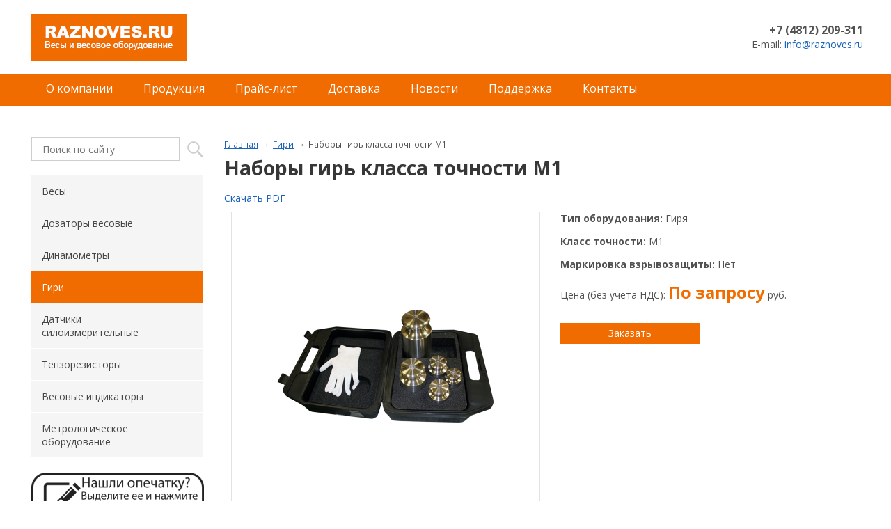

--- FILE ---
content_type: text/html; charset=UTF-8
request_url: https://www.raznoves.ru/giri/nabory-gir-klassa-tochnosti-m1/
body_size: 7051
content:
<!DOCTYPE html>
<html lang="ru" >
<head>
    <meta charset="utf-8"/>
        <title>Наборы гирь класса точности M1. Описание. Цена. Заказ. | RAZNOVES.RU</title>
    <meta name="description" content="Наборы гирь класса точности M1 предназначены для поверки (калибровки) весов и гирь, а также для взвешивания веществ и материалов" />
    <meta name="keywords" content="набор гирь m1, набор гирь купить, набор гирь для весов, набор гирь класса точности m1, гири m1 заказать, гири m1 цена" />
    <meta name="viewport" content="width=980">
    <link rel="shortcut icon" href="/favicon.ico" type="image/x-icon" />
        
            <link rel="canonical" href="http://www.raznoves.ru/giri/nabory-gir-klassa-tochnosti-m1/" />
    
    
    <link href="/assets/e41e22d2/jquery.fancybox.compile.css" rel="stylesheet">
<link href="/assets/6998e3e1/jquery.datepicker.compile.css" rel="stylesheet">
<link href="/assets/65819b6d/css/main.compile.css" rel="stylesheet">
<link href="/assets/cf6bc6dc/css/skin.compile.css" rel="stylesheet">
<link href="/assets/4f6a886f/css/catalog.compile.css" rel="stylesheet">
<link href="/assets/4f6a886f/css/filter.compile.css" rel="stylesheet">
<link href="/assets/4f6a886f/css/tab.compile.css" rel="stylesheet">
<link href="/assets/ba0140ce/css/categ_list.compile.css" rel="stylesheet">
<link href="/assets/7bb9f08/css/param.compile.css" rel="stylesheet">
<link href="/assets/7bb9f08/css/main.compile.css" rel="stylesheet">
<link href="/assets/7bb9f08/css/typo.compile.css" rel="stylesheet">
<link href="/assets/12e63473/css/custom.compile.css" rel="stylesheet">
<link href="/assets/ddadf3b7/css/custom.compile.css" rel="stylesheet">
<link href="/assets/54b8d3ac/css/language.compile.css" rel="stylesheet">
<link href="/assets/1778017e/css/jquery.bxslider.compile.css" rel="stylesheet">
<link href="/assets/1778017e/css/bxslider.settings.compile.css" rel="stylesheet">
<link href="/assets/e7a592df/css/menu.compile.css" rel="stylesheet">
<link href="/assets/c4be3dc7/css/main.compile.css" rel="stylesheet">
<script src="/assets/2c0d5044/jquery.js"></script>
<script src="/assets/2c0d5044/jquery-ui.min.js"></script>
<script src="/assets/2c0d5044/jquery-ui-tabs.js"></script>
<script src="/assets/e41e22d2/jquery.fancybox.pack.js"></script>
<script src="/assets/e41e22d2/jquery.mousewheel-3.0.6.pack.js"></script>
<script src="/assets/e41e22d2/fancybox-ru.js"></script>
<script src="/assets/6998e3e1/jquery.datepicker.js"></script>
<script src="/assets/6998e3e1/jquery.datepicker-ru.js"></script>
<script src="/assets/c9ef1025/js/filter.js"></script>
<script src="/assets/cf6bc6dc/js/jquery.carouFredSel-6.2.1-packed.js"></script>
<script src="/assets/cf6bc6dc/js/init.js"></script>
<script src="/assets/4f6a886f/js/catalog.js"></script>
<script src="/assets/7bb9f08/js/accordion.js"></script>
<script src="/assets/7bb9f08/js/pageInit.js"></script>
<script src="/assets/12e63473/js/jquery.inputmask.min.js"></script>
<script src="/assets/12e63473/js/formValidator.js"></script>
<script src="/assets/12e63473/js/jquery.validate.min.js"></script>
<script src="/assets/12e63473/js/message_ru.js"></script>
<script src="/assets/ddadf3b7/js/jquery.rating.js"></script>
<script src="/assets/1778017e/js/jquery.easing.js"></script>
<script src="/assets/1778017e/js/jquery.bxslider.min.js"></script>
<script src="/assets/1778017e/js/initBanner.js"></script>
<script src="/assets/b77797b8/js/Poll.js"></script>
<script src="/assets/937558d2/js/search.js"></script>
<script src="/assets/b6cb63eb/js/Subscribe.js"></script>
                <link rel="stylesheet" href="/files/css/add_default.css?v=1450963969" type="text/css" />
            
                <script type="text/javascript" src="/assets/4f6a886f/js/detail.js" charset="utf-8"></script>    

        
</head>

    <body class="" sktag="page"  >
        <input type="hidden" id="current_language" value="ru">
        <div class="l-container">
            <div class="container__page">
                <div class="container__content">
                    <div class="b-pilot" sktag="page.head" sklayout="head">
                        <div class="b-logo " sktag="page.head.logo"><a href="/"><img alt="raznoves.ru" src="/files/design/logo0.jpg"></a>
                                                </div>
                        <div class="pilot__1 "><!--== MyChat Web Support ==--><script type="text/javascript">
    window.__setMyChatOption = function (opt) {
        try {
            window.mc_uho_opt = Object.prototype.toString.call( opt ) === '[object Object]' ? opt : JSON.parse(opt);
            var run   = document.createElement("script");
            run.type  = "text/javascript";
            run.async = true;
            run.src   = "https://tdautomatika.ru/chat/uho/supportUho.js";
            var s     = document.getElementsByTagName("script")[0];
            s.parentNode.insertBefore(run, s);
        } catch (e) {
            console.warn(e.message);
        }
    }
</script><script src="https://tdautomatika.ru/getSupportOptions.js" async type="text/javascript"></script>                                                    </div>
                        <div class="pilot__2 ">                                                    </div>
                        <div class="pilot__3 "><p style="text-align: right;"><a href="tel:84812209311"><span style="color:#525252; font-size:16px;"><strong>+7 (4812) 209-311</strong></span></a><br />
<span style="color:#525252; font-size: 14px;">E-mail: </span><a href="mailto:info@raznoves.ru" style="font-size: 14px;">info@raznoves.ru</a></p>
                                                    </div>
                        <div class="pilot__4 ">                                                    </div>
                        <div class="pilot__5 ">                                                    </div>
                    </div>
                    
                    <div class="b-picture2" sklayout="head" sktag="page.head"></div>
<div class="b-header" sklayout="head">
    <div class="b-sevice" sktag="menu.top">
    <ul class="level-1" sktag="menu.top.level1">
                        <li class="item-1"><span><a href="/about/">
                                        О компании</a></span>
                </li>
                    <li class="item-1"><span><a href="/catalog/">
                                        Продукция</a></span>
                </li>
                    <li class="item-1"><span><a href="/prajs-list/">
                                        Прайс-лист</a></span>
                </li>
                    <li class="item-1"><span><a href="/dostavka/">
                                        Доставка</a></span>
                </li>
                    <li class="item-1"><span><a href="/novosti/">
                                        Новости</a></span>
                </li>
                    <li class="item-1"><span><a href="/podderzhka/">
                                        Поддержка</a></span>
                    <ul class="level-2" sktag="menu.top.level2">
                                                    <li class="item-2"><a href="/podderzhka/normativnye-dokumenty/">Нормативные документы</a>
                                            </li>
                                                                    <li class="item-2"><a href="/podderzhka/tehnicheskaya-dokumentaciya/">Техническая документация</a>
                                            </li>
                                                                    <li class="item-2"><a href="/podderzhka/oprosnye-listy/">Опросные листы</a>
                                            </li>
                                                                    <li class="item-2 last2"><a href="/podderzhka/stati/">Статьи</a>
                                            </li>
                                            </ul>
                    </li>
                            <li class="item-1 last"><span><a href="/contacts/">
                                        Контакты</a></span>
                </li>
            </ul>
</div>

</div>


                    <div class="column column_lc ">
                        <div class="column__center">
                            <div class="column__center-indent" sklayout="content">
                                <div class="b-path" sktag="menu.path">
    <ul>
            <li sktag="menu.path.a"><a href="/">Главная</a></li>
                            <li sktag="menu.path.a"><a href="/giri/">Гири</a></li>
                                <li sktag="menu.path.item"><span>Наборы гирь класса точности M1</span></li>
                </ul>
</div>
<h1 sktag="editor.h1">Наборы гирь класса точности M1</h1><div class="b-catalogbox b-catalogbox-detal">
                            <a href="http://www.raznoves.ru/files/pdf/object1513.pdf" rel="external" target="_blank">Скачать PDF</a>
        
        <div class="catalogbox__item">
            <div class="catalogbox__leftcol">
                <div class="catalogbox__imgbox">
                    <div class="catalogbox__img">
                                                    <a rel="group" class="gallery_resize" href="/files/catalog/1576/gallery/big/m1-nabor-gir-1-kg-10-kg-s_1560150450.png" title="М1 набор гирь (1 кг - 10 кг) с поверкой">
                                <img alt="М1 набор гирь (1 кг - 10 кг) с поверкой" src="/files/catalog/1576/gallery/medium/m1-nabor-gir-1-kg-10-kg-s_1560150450.png">
                            </a>
                                            </div>
                    <div class="catalogbox__helper"></div>
                    <div class="catalogbox__salebox">
                                                                                            </div>
                </div>
                                <div class="catalogbox__galbox">
                    <ul id="catalogbox__gal">
                                                                                    <li><a rel="group" class="gallery_resize" href="/files/catalog/1576/gallery/big/m1-nabor-gir-1-kg-100_1560150450.png"
                                       title="М1 набор гирь (1 кг - 10 кг) с поверкой"><img
                                                src="/files/catalog/1576/gallery/mini/m1-nabor-gir-1-kg-100_1560150450.png" alt="М1 набор гирь (1 кг - 10 кг) с поверкой"/></a>
                                </li>
                                                            <li><a rel="group" class="gallery_resize" href="/files/catalog/1576/gallery/big/m1-nabor-gir-1-mg-500_1560150476.png"
                                       title="М1 набор гирь (1 мг - 500 г) с поверкой"><img
                                                src="/files/catalog/1576/gallery/mini/m1-nabor-gir-1-mg-500_1560150476.png" alt="М1 набор гирь (1 мг - 500 г) с поверкой"/></a>
                                </li>
                                                            <li><a rel="group" class="gallery_resize" href="/files/catalog/1576/gallery/big/m1-nabor-gir-1-mg-500-g-s_1560150475.png"
                                       title="М1 набор гирь (1 мг - 500 г) с поверкой"><img
                                                src="/files/catalog/1576/gallery/mini/m1-nabor-gir-1-mg-500-g-s_1560150475.png" alt="М1 набор гирь (1 мг - 500 г) с поверкой"/></a>
                                </li>
                                                            <li><a rel="group" class="gallery_resize" href="/files/catalog/1576/gallery/big/m1-nabor-gir_1488788620.png"
                                       title="Наборы гирь класса точности M1"><img
                                                src="/files/catalog/1576/gallery/mini/m1-nabor-gir_1488788620.png" alt="Наборы гирь M1"/></a>
                                </li>
                                                                        </ul>
                    <div class="g-clear"></div>
                    <div class="catalogbox__back"></div>
                    <div class="catalogbox__next"></div>
                </div>
                            </div>
            <div class="catalogbox__content">
                                                                                                                                                                                                        <p class="catalogbox__param"><span>Тип оборудования:</span> Гиря</p>
                                                                                                                                                        <p class="catalogbox__param"><span>Класс точности:</span>     M1</p>
                                                                                <p class="catalogbox__param"><span>Маркировка взрывозащиты:</span> Нет</p>
                                                                                                                                                                                                                                                                                                                                                                                                                                                                                                                                                                                                                                                                                                                                                                                                                                                                                                                                                                                                                                                                                                                                                                                                                                                                                                                                                                                                                                                                                                                                                                                                                                                                                                                                                                                                                                                                                                                                                                                                                                        <p class="catalogbox__price">Цена (без учета НДС):
                        <span> По запросу</span>
                        руб.                    </p>
                                                <div class="catalogbox__shcar">
                    <div class="catalogbox__btnbox">
                                                                    </div>
                                                                                    <div class="catalogbox__btn"><a  data-id="1513" class="btnBuy"
                                                           href="/zayavka-na-tovar/?objectId=1513">Заказать</a>
                        </div>
                                                        </div>
                            </div>
        </div>
<div class="g-clear"></div>

                    <h2>Описание</h2>
                    <div class="catalogbox__announce"><p style="text-align: justify;"><strong>Наборы гирь класса точности&nbsp;М1&nbsp;</strong>предназначены для поверки (калибровки) весов среднего класса точности по ГОСТ 24104-2001, среднего и обычного классов точности по ГОСТ 29329-92 и гирь класса точности М2 и М3 по ГОСТ OIML R 111-1-2009 в соответствии с нормативными документами по поверке, для калибровки (юстировки) электронных весов, а также для взвешивания веществ и материалов.</p>

<h2 style="text-align: justify;"><strong>Области применения наборов гирь М1:</strong></h2>

<ul>
	<li style="text-align: justify;">В аналитических, исследовательских и производственных лабораториях.</li>
	<li style="text-align: justify;">В лабораториях государственных метрологических служб.</li>
	<li style="text-align: justify;">В лабораториях и метрологических службах юридических лиц.</li>
	<li style="text-align: justify;">В организациях по ремонту средств измерения массы.</li>
</ul>

<h2 style="text-align: justify;"><strong>Особенности наборов гирь М1:</strong></h2>

<ul>
	<li style="text-align: justify;"><a href="/giri/">Калибровочные гири</a><strong>&nbsp;М1</strong> выпускаются номинальной массой от 1 мг до 10 кг, цилиндрической формы с головкой.</li>
	<li style="text-align: justify;">Наборы гирь поставляются в футлярах, вместе с необходимыми принадлежностями (х/б перчатки, пинцет, кисточка и т.д.).</li>
	<li style="text-align: justify;">Поверхность гирь отполирована.</li>
</ul>
</div>
                                    <h2>Технические характеристики</h2>
            <table class="b-catalog_table">
                                                    <tr>
                        <td>Материалы изготовления</td>
                        <td class="catalog_table__cell_r js-technical2">Немагнитная нержавеющая сталь аустенитного класса (плотность - 7,95 г/см<sup>3</sup>)</td>
                    </tr>
                                    <tr>
                        <td>Вес</td>
                        <td class="catalog_table__cell_r js-technical2">1 мг - 500 мг; 1 мг - 5 г; 1 мг - 100 г; 1 мг - 500 г; 1 мг - 1 кг; 1 г - 100 г; 1 г - 500 г; 1 г - 1 кг; 1 кг - 5 кг; 1 кг - 10 кг</td>
                    </tr>
                            </table>
                            <h2>Структура обозначения, пример заказа</h2>
        <div class="b-step">
            <div class="step__item">
                <div class="step__inner">
                    <div class="step__title">M1</div>
                </div>
                            <div class="step__item">
                    <div class="step__inner">
                        <div class="step__title">10 мг - 1 кг</div>
                    </div>
                                        <div class="step__item">
                        <div class="step__inner">
                            <div class="step__title">1</div>
                        </div>
                                                <div class="step__item">
                            <div class="step__inner">
                                <div class="step__title">0</div>
                            </div>
                                                        <div class="step__content">
                                <p>Вариант упаковки гири: 0 - футляр; 1 - буковый футляр</p>
                            </div>
                        </div>
                                                <div class="step__content">
                            <p>Оформление результатов поверки (калибровки) гири: 1 - свидетельство о поверке; 2 - документ о поверке; 3 - документ о калибровке</p>
                        </div>
                    </div>
                                        <div class="step__content">
                        <p>Масса и размерность массы наименьшей и наибольшей гири в наборе (мг, г, кг) (см. Варианты исполнений)</p>
                    </div>
                </div>
                            <div class="step__content">
                    <p>Класс точности</p>
                </div>
            </div>
        </div>
        

        
                            <div class="tab-varianty_ispolneniya">
                    <h2>Варианты исполнений</h2>
                    <div><table border="1" cellpadding="5" cellspacing="0" style="width:100%;">
	<tbody>
		<tr>
			<td rowspan="2" style="width:181px;">
			<p align="center"><b>Номинальное значение массы гири</b></p>
			</td>
			<td rowspan="2" style="width:178px;">
			<p align="center"><b>Номер заказа</b></p>
			</td>
			<td colspan="2">
			<p align="center"><b>Гири</b></p>
			</td>
		</tr>
		<tr>
			<td>
			<p align="center"><b>со свидетельством о поверке</b></p>
			</td>
			<td>
			<p align="center"><b>с документом о поверке</b></p>
			</td>
		</tr>
		<tr>
			<td style="width:181px;">
			<p>1 мг-500 мг</p>
			</td>
			<td style="width:178px;">
			<p>M1-1 мг-500 мг</p>
			</td>
			<td>
			<p align="center">&bull;</p>
			</td>
			<td>
			<p align="center">&bull;</p>
			</td>
		</tr>
		<tr>
			<td style="width:181px;">
			<p>10 мг - 500 г</p>
			</td>
			<td style="width:178px;">
			<p>M1-10 мг-500 г</p>
			</td>
			<td>
			<p align="center">&bull;</p>
			</td>
			<td>
			<p align="center">&bull;</p>
			</td>
		</tr>
		<tr>
			<td style="width:181px;">
			<p>10 мг-1 кг</p>
			</td>
			<td style="width:178px;">
			<p>M1-10 мг-1 кг</p>
			</td>
			<td>
			<p align="center">&bull;</p>
			</td>
			<td>
			<p align="center">&bull;</p>
			</td>
		</tr>
		<tr>
			<td style="width:181px;">
			<p>10 мг-5 кг</p>
			</td>
			<td style="width:178px;">
			<p>M1-10 мг-5 кг</p>
			</td>
			<td>
			<p align="center">&bull;</p>
			</td>
			<td>
			<p align="center">&bull;</p>
			</td>
		</tr>
		<tr>
			<td style="width:181px;">
			<p>1 г-5 кг</p>
			</td>
			<td style="width:178px;">
			<p>M1-1 г-5 кг</p>
			</td>
			<td>
			<p align="center">&bull;</p>
			</td>
			<td>
			<p align="center">&bull;</p>
			</td>
		</tr>
		<tr>
			<td style="width:181px;">
			<p>1 г-500 г</p>
			</td>
			<td style="width:178px;">
			<p>M1-1 г-500 г</p>
			</td>
			<td>
			<p align="center">&bull;</p>
			</td>
			<td>
			<p align="center">&bull;</p>
			</td>
		</tr>
		<tr>
			<td style="width:181px;">1 г-1 кг</td>
			<td style="width:178px;">M1-1 г-1 кг</td>
			<td style="text-align: center;"><span style="text-align: -webkit-center;">&bull;</span></td>
			<td style="text-align: center;"><span style="text-align: -webkit-center;">&bull;</span></td>
		</tr>
		<tr>
			<td style="width:181px;">1 кг-10 кг</td>
			<td style="width:178px;">M1-1 кг-10 кг</td>
			<td style="text-align: center;"><span style="text-align: -webkit-center;">&bull;</span></td>
			<td style="text-align: center;"><span style="text-align: -webkit-center;">&bull;</span></td>
		</tr>
	</tbody>
</table>
</div>
                </div>
                            <div class="tab-skachat_dokumentaciyu">
                    <h2>Скачать документацию</h2>
                    <div><p class="t-icons-pdf"><a href="/files/395/komplektnaborgir1.pdf" target="_blank">Комплектация наборов гирь</a></p>
</div>
                </div>
            
        
        
    </div>

        <div class="b-catslider">
        <a class="catslider__back"
           href="/giri/giri-klassa-tochnosti-m1/">Предыдущая<ins></ins></a>
        <a class="catslider__mid" href="/giri/">Вернуться к списку</a>
        <a class="catslider__next"
           href="/giri/ws60f-1-ws60f-2-mery-massy-60-kg-specialnye/">Следующая<ins></ins></a>
    </div>
    
<script type="text/javascript" src="//yandex.st/share/share.js" charset="utf-8"></script>
<div class="yashare-auto-init" data-yashareL10n="ru" data-yashareType="none" data-yashareQuickServices="yaru,vkontakte,facebook,twitter,odnoklassniki,moimir,lj"></div>
                            </div>
                        </div>
                                                <div class="column__left" sklayout="left">
                            <div class="column__left-indent">
                                <div class="b-search" sktag="modules.search">
    <form method="GET" class="js-search" action="/search/">
        <button type="submit"></button>
        <div class="search_inputbox"><div><input placeholder="Поиск по сайту" value="" name="search_text" id="search_text" /></div></div>
    </form>
</div>
<div class="b-menu context" sktag="menu.left">
    <ul class="level-1" sktag="menu.left.level1">
                        <li class="item-1"><a href="/vesy/">
                                Весы</a>
                </li>
                    <li class="item-1"><a href="/dozatory-vesovye/">
                                Дозаторы весовые</a>
                </li>
                    <li class="item-1"><a href="/dinamometry/">
                                Динамометры</a>
                </li>
                    <li class="item-1 on-1"><a href="/giri/">
                                Гири</a>
                </li>
                    <li class="item-1"><a href="/datchiki-siloizmeritelnye/">
                                Датчики силоизмерительные</a>
                </li>
                    <li class="item-1"><a href="/tenzorezistory/">
                                Тензорезисторы</a>
                </li>
                    <li class="item-1"><a href="/vesovye-indikatory/">
                                Весовые индикаторы</a>
                </li>
                    <li class="item-1"><a href="/metrologicheskoe-oborudovanie/">
                                Метрологическое оборудование</a>
                </li>
            </ul>
</div>
            <div class="b-bannerleft" sklabel="bannerLeft">
            <p><img height="70px" src="/oshibka.png" /></p>
        </div>
                                </div>
                        </div>
                                                                        <div class="column__center-bg">
                            <div class="column__center-inside"></div>
                        </div>
                                                <div class="column__left-bg">
                            <div class="column__left-inside"></div>
                        </div>
                                                                        <div class="column__right-bg">
                            <div class="column__right-inside"></div>
                        </div>
                                            </div>
                    <div class="l-footerbox-stop"></div>
                </div>
            </div>
            <div class="container__opera">
                <div class="container__field">
                    <div class="container__wrapper">
                        <div class="container__left"></div>
                        <div class="container__right"></div>
                    </div>
                </div>
            </div>
                        <div class="l-footerbox" sktag="page.footer">
                <div class="footerbox__wrapper">

                    <div class="l-grid">
                        <div class="grid__item1">
                                                        <p>&copy; РАЗНОВЕС.РУ - весы и весовое оборудование,&nbsp;2026</p>
                            <p>WebCanape - быстрое создание сайтов и продвижение</p>                        </div>
                        <div class="grid__item2">
                                                        <div class="b-counter">
                                <!--noindex--><!-- Yandex.Metrika informer -->
<a href="https://metrika.yandex.ru/stat/?id=22462942&amp;from=informer"
target="_blank" rel="nofollow"><img src="https://informer.yandex.ru/informer/22462942/3_1_FFFFFFFF_EFEFEFFF_0_pageviews"
style="width:88px; height:31px; border:0;" alt="Яндекс.Метрика" title="Яндекс.Метрика: данные за сегодня (просмотры, визиты и уникальные посетители)" class="ym-advanced-informer" data-cid="22462942" data-lang="ru" /></a>
<!-- /Yandex.Metrika informer -->

<!-- Yandex.Metrika counter -->
<script type="text/javascript" >
   (function(m,e,t,r,i,k,a){m[i]=m[i]||function(){(m[i].a=m[i].a||[]).push(arguments)};
   m[i].l=1*new Date();k=e.createElement(t),a=e.getElementsByTagName(t)[0],k.async=1,k.src=r,a.parentNode.insertBefore(k,a)})
   (window, document, "script", "https://mc.yandex.ru/metrika/tag.js", "ym");

   ym(22462942, "init", {
        clickmap:true,
        trackLinks:true,
        accurateTrackBounce:true,
        webvisor:true
   });
</script>
<noscript><div><img src="https://mc.yandex.ru/watch/22462942" style="position:absolute; left:-9999px;" alt="" /></div></noscript>
<!-- /Yandex.Metrika counter --><!--/noindex-->
                            </div>
                        </div>
                        <div class="grid__item3">
                                                        <p class="b-menufoot">
            <a href="/" class="">Главная</a> |            <a href="/sitemap/" class="">Карта сайта</a> |            <a href="/contacts/" class="">Обратная связь</a> |            <a href="/privacy_policy/" class="">Политика конфиденциальности</a>    </p>
                            <p style="text-align: right;"><span style="text-align: right;">Тел/факс: <a href="tel:84812313506">+7 (4812) 313-506</a></span><br style="text-align: right;" />
<span style="text-align: right;">e-mail: <a href="mailto:info@raznoves.ru">info@raznoves.ru</a></span></p>
                        </div>
                        <div class="grid__item4"><style type="text/css">#okno{
position:fixed;
display:none;
left: 50%;
margin-left: -150px;
top: 50%;
margin-top: -115px;
background: white;
text-align: center;
padding: 10px;
}
</style>
<div id="okno">
<form action="/send.php" method="post">Вы выделили текст на сайте gasdetecto.ru<br />
<textarea cols="40" id="tx1" name="tx1" rows="6"></textarea><br />
<textarea cols="40" id="tx2" name="tx2" placeholder="Комментарий" rows="6"></textarea><br />
<input onclick="closeW();" type="button" value="Отмена" /> <input onclick="sendW();" type="button" value="Отправить" />&nbsp;</form>
</div>
<script language="javascript" type="text/javascript">
document.onkeydown = function checkKeycode(event)
{
var keycode;
if(!event) var event = window.event;
if (event.keyCode) keycode = event.keyCode; // IE
else if(event.which) keycode = event.which; // все браузеры
if((event.ctrlKey) && ((event.keyCode == 0xA)||(event.keyCode == 0xD))) {

var sel = window.getSelection();
var txt = sel +"";

if (txt!=""){
jQuery("#okno").css('display','block');
document.getElementById('tx1').value = txt;
}
}
}

function closeW() {
jQuery("#okno").css('display','none');
}

function sendW() {
var name = document.getElementById('tx1').value;
var fname = document.getElementById('tx2').value;
var loc = window.location+"";
$.post('/send.php',{name:name,fname:fname,loc:loc},function(data){},'json');
closeW();
}
</script>                                                    </div>
                    </div>
                    <div class="footerbox__left"></div>
                    <div class="footerbox__right"></div>

                </div>

            </div>
                    </div>
        
		        <div id="callbackForm" style="display: none;"></div>
            </body>
</html>


--- FILE ---
content_type: text/css
request_url: https://www.raznoves.ru/assets/65819b6d/css/main.compile.css
body_size: 581
content:
/*------------------------*/.b-news {margin-bottom: 2em;padding: 0;position: relative;}.b-news:after {content: "";display: block;clear: both;font-size: 0;}.b-news .news__item {margin: 0 0 2em 0;padding: 0 0 0.2em;position: relative;background: transparent url("/files/design/news-bg.png") repeat-x scroll left bottom;}.b-news .news__date {font-family: 'Open Sans', sans-serif;;font-size: 12px;font-weight: normal;font-style: normal;text-decoration: none;text-transform: inherit;color: #939393;}.b-news .news__title a:link,.b-news .news__title a:visited {font-family: 'Open Sans', sans-serif;;font-size: 16px;font-weight: bold;font-style: normal;text-decoration: none;text-transform: inherit;color: #6998cf;}.b-news .news__title a:hover,.b-news .news__title a:active {font-family: 'Open Sans', sans-serif;;font-size: 16px;font-weight: bold;font-style: normal;text-decoration: underline;text-transform: inherit;color: #6998cf;}.b-news .news_detail_back {margin: 1.5em 0;}.b-news .news__avtor {color: #666666;font-family: Segoe UI;font-size: 12px;font-style: normal;font-weight: normal;text-decoration: none;}.b-news .news__title {margin: 0 0 0.5em 0;padding-left: 0;background: transparent url("") 0 5px no-repeat;font-family: 'Open Sans', sans-serif;;font-size: 2em;font-weight: normal;font-style: normal;text-decoration: none;text-transform: inherit;color: #373737;}.b-news .b-editor {margin-bottom: 0;}.b-news .news__linkback {font-size: 12px;}.b-news .news__imgbox {margin-bottom: 1em;}/*------------------------*/.b-news_list {margin-bottom: 0;padding: 0;}.b-news_list .news__title {font-family: 'Open Sans', sans-serif;;font-size: 16px;font-weight: bold;font-style: normal;text-decoration: none;text-transform: inherit;color: #6998cf;}/*------------------------*/.b-news_page {margin-bottom: 1em;padding: 0;}.b-news_page p {font-size: 1em;font-weight: bold;margin: 0;}.b-news_page .news__date {color: #666666;font-family: Segoe UI;font-size: 12px;font-style: normal;font-weight: normal;text-decoration: none;}/*------------------------*/.b-news-main {margin-right: -5%;}.b-news-main .news__item {margin-right: 5%;width: 28%;float: left;}

--- FILE ---
content_type: text/css
request_url: https://www.raznoves.ru/assets/4f6a886f/css/catalog.compile.css
body_size: 2838
content:
/*------------------------*/.b-catalogbox {margin-bottom: 20px;}.b-catalogbox p {margin: 0;padding: 0 0 6px;}.b-catalogbox .catalogbox__item {position: relative;}.b-catalogbox .catalogbox__imgbox {margin: 10px auto 20px auto;width: 163px;height: 163px;position: relative;border: 1px solid #e2e2e2;text-align: center;background-color: #ffffff;font-size: 0;}.b-catalogbox a.catalogbox__imglink:link,.b-catalogbox a.catalogbox__imglink:active,.b-catalogbox a.catalogbox__imglink:visited,.b-catalogbox a.catalogbox__imglink:hover {position: absolute;top: 0;bottom: 0;left: 0;right: 0;z-index: 10;text-decoration: none;background: #ffaf6d url(../images/cat.search.png) 50% 50% no-repeat;opacity: 0.7;display: none;}.b-catalogbox .catalogbox__imgbox:hover a.catalogbox__imglink:link,.b-catalogbox .catalogbox__imgbox:hover a.catalogbox__imglink:active,.b-catalogbox .catalogbox__imgbox:hover a.catalogbox__imglink:visited,.b-catalogbox .catalogbox__imgbox:hover a.catalogbox__imglink:hover {display: block;}.b-catalogbox .catalogbox__img {display: -moz-inline-box;display: inline-block;vertical-align: middle;}.b-catalogbox .catalogbox__img a {display: block;position: relative;}.b-catalogbox .catalogbox__helper {display: -moz-inline-box;display: inline-block;vertical-align: middle;height: 100%;}.b-catalogbox .catalogbox__title {}.b-catalogbox .catalogbox__title a:link,.b-catalogbox .catalogbox__title a:active,.b-catalogbox .catalogbox__title a:visited {font-family: 'Open Sans', sans-serif;font-size: 16px;font-weight: bold;font-style: normal;text-decoration: none;text-transform:  inherit;color: #333;}.b-catalogbox .catalogbox__title a:hover {text-decoration: none;color: #f06c00;}.b-catalogbox .catalogbox__btnbox {padding-bottom: 1em;}.b-catalogbox .catalogbox__btnbox:after {content: "";display: block;clear: both;font-size: 0;}.b-catalogbox .catalogbox__btn button,.b-catalogbox .catalogbox__btn a:link,.b-catalogbox .catalogbox__btn a:active,.b-catalogbox .catalogbox__btn a:visited,.b-catalogbox .catalogbox__btn a:hover {padding: 5px 0 6px 0;float: left;width: 200px;height: auto;background: #f06c00 url() 0 0 no-repeat;color: #ffffff;border: 0;overflow: hidden;cursor: pointer;display: block;text-decoration: none;text-align: center;-webkit-border-radius: 0;-moz-border-radius: 0;border-radius: 0;}.b-catalogbox .catalogbox__btn button:hover,.b-catalogbox .catalogbox__btn a:hover {background-position: 0 100%;background-color: #ff7d12;color: #fff;}.b-catalogbox .catalogbox__btn button.catalogbox__btn2 {float: right;background: #1071ae;-webkit-border-radius: 3px;-moz-border-radius: 3px;border-radius: 3px;font-size: 14px;font-family: Segoe UI, sans-serif;color: #fff;text-indent: 0;}.b-catalogbox .catalogbox__btn button.catalogbox__btn2:hover {background: #3c3c3c;}.b-catalogbox .catalogbox__inputbox {margin-right: 10px;float: left;min-width: 87px ;text-align: right;}.b-catalogbox .catalogbox__inputbox input {margin: 0;width: 32px;height: 26px;border: 1px solid #c2c2c2;display: inline-block;vertical-align: top;text-align: center;}.b-catalogbox .catalogbox__plus {width: 20px;height: 30px;display: inline-block;vertical-align: top;background: url(../images/cat.plus.png) 0 0 no-repeat;cursor: pointer;overflow: hidden;text-indent: -9999px;text-align: left;}.b-catalogbox .catalogbox__plus:hover {background-position: 0 100%;}.b-catalogbox .catalogbox__minus {width: 20px;height: 30px;display: inline-block;vertical-align: top;background: url(../images/cat.minus.png) 0 0 no-repeat;cursor: pointer;overflow: hidden;text-indent: -9999px;text-align: left;}.b-catalogbox .catalogbox__minus:hover {background-position: 0 100%;}.b-catalogbox .catalogbox__minus,.b-catalogbox .catalogbox__plus,.b-catalogbox .catalogbox__inputbox input {display: block;float: left;}.b-catalogbox .catalogbox__artical {font-family: inherit;font-size: 12px;font-weight: normal;font-style: normal;text-decoration: none;text-transform: inherit;color: #858585;}.b-catalogbox .catalogbox__param {font-family: 'Open Sans', sans-serif;;font-size: 14px;font-weight: normal;font-style: normal;text-decoration: none;text-transform: inherit;color: #515151;}.b-catalogbox .catalogbox__param span {font-weight: bold;}.b-catalogbox .catalogbox__price span {font-family: 'Open Sans', sans-serif;;font-size: 24px;font-weight: bold;font-style: normal;text-decoration: none;text-transform: inherit;color: #f06c00;}.b-catalogbox .catalogbox__oldprice span {margin-right: 15px;font-family: 'Open Sans', sans-serif;;font-size: 14px;font-weight: normal;font-style: normal;text-decoration: line-through;text-transform: inherit;color: #373737;}.b-catalogbox .catalogbox__buynow:before {content: '';display: block;font-size: 0;clear: both;}.b-catalogbox .catalogbox__buynow {padding-bottom: 20px;}.b-catalogbox .catalogbox__buynow a:link,.b-catalogbox .catalogbox__buynow a:active,.b-catalogbox .catalogbox__buynow a:visited,.b-catalogbox .catalogbox__buynow a:hover {border-bottom: 1px dashed #1a63ba;width: auto;text-decoration: none;}.b-catalogbox .catalogbox__buynow a:hover {border: 0;}.b-catalogbox .catalogbox__salebox {position: absolute;top: 40px;left: 0;}.b-catalogbox .catalogbox__saleitem {margin-top: -30px;}/*-------------------------------*/.b-catalogbox-gal {margin-right: -13px;margin-left: -0;vertical-align: top;text-align: left;}.b-catalogbox-gal .catalogbox__item {margin: 0 10px 20px 0;width: 220px;height: 420px;background: #fff;display: inline-block;vertical-align: top;text-align: left;overflow: hidden;}.b-catalogbox-gal .catalogbox__item:hover {background: #f7f7f7;}.b-catalogbox-gal .catalogbox__content,.b-catalogbox-gal .catalogbox__shcar {padding: 0 10px;}.b-catalogbox-gal .catalogbox__shcar {padding-bottom: 10px;position: absolute;bottom: 0;left: 0;right: 0;background: #fff;}.b-catalogbox-gal .catalogbox__item:hover .catalogbox__shcar {background: #f7f7f7;}.b-catalogbox-gal .catalogbox__pricebox {float: left;}.b-catalogbox-gal .catalogbox__inputbox {float: right;}.b-catalogbox-gal .catalogbox__inputbox {margin-right: 0;}/*-------------------------------*/.b-catalogbox-gal2 .catalogbox__item {height: 300px;}.b-catalogbox-gal2 .catalogbox__item:hover .catalogbox__wrap {position: absolute;top: 0;bottom: -125px;left: 0;right: 0;background: #dfebf1;z-index: 5;}.b-catalogbox-gal2 .catalogbox__galhide {display: none;}.b-catalogbox-gal2 .catalogbox__item:hover .catalogbox__galhide {display: block;}.b-catalogbox-gal2 .catalogbox__btnbox button {float: left;}/*-------------------------------*/.b-catalogbox-detal {}.b-catalogbox-detal p {padding-bottom: 1em;}.b-catalogbox-detal ul {list-style: none;padding: 0 0 1em 0;margin: 0;}.b-catalogbox-detal ul li {padding-left: 10px;background: url(/files/110/catalog-li.png) 2px 9px no-repeat;}.b-catalogbox-detal .catalogbox__item {margin-bottom: 35px;padding: 10px;background: #fff;}.b-catalogbox-detal .catalogbox__item:after {content: "";display: block;clear: both;font-size: 0;}.b-catalogbox-detal .catalogbox__leftcol {width: 473px;float: left;}.b-catalogbox-detal .catalogbox__imgbox {margin: 0 20px 20px 0;width: 442px;height: 442px;}.b-catalogbox-detal .catalogbox__content {overflow: hidden;}.b-catalogbox-detal .catalogbox__btnbox button,.b-catalogbox-detal .catalogbox__btnbox a {margin-left: 0;margin-bottom: 15px;float: left;}.b-catalogbox-detal .catalogbox__inputbox {margin-right: 15px;padding-bottom: 1em;overflow: auto;float: left;text-align: left;}.b-catalogbox-detal .catalogbox__buynow {clear: left;}/* Адаптивный блок для переноса контента на детальной@media only screen and (max-width: 1100px) {.b-catalogbox-detal .catalogbox__leftcol {width: auto;float: none;}}*/.b-catalogbox-detal .catalogbox__galbox {margin-left: 35px;margin-right: 35px;width: 374px ;position: relative;}.b-catalogbox-detal .catalogbox__galbox ul {margin: 0;padding: 0;list-style: none;display: block;}.b-catalogbox-detal .catalogbox__galbox li {margin: 0 7px;padding: 0;width: 103px;display: block;float: left;font-size: 0;color: #999;border: 1px solid #e2e2e2;text-align: center;}.b-catalogbox-detal .catalogbox__back {width: 35px;height: 105px;position: absolute;top: 0;left: -35px;background: url(/files/design/back0.png) 0 0 no-repeat;cursor: pointer;}.b-catalogbox-detal .catalogbox__back:hover {background-position: 0 100%;}.b-catalogbox-detal .catalogbox__next {width: 35px;height: 105px;position: absolute;top: 0;right: -35px;background: url(/files/design/strelkislajder.png) 0 0 no-repeat;cursor: pointer;}.b-catalogbox-detal .catalogbox__next:hover {background-position: 0 100%;}.b-catalogbox-detal a.catalogbox__buynow:link,.b-catalogbox-detal a.catalogbox__buynow:active,.b-catalogbox-detal a.catalogbox__buynow:visited,.b-catalogbox-detal a.catalogbox__buynow:hover {width: 200px;}.b-catalogbox-detal .catalogbox__desc:after {content: '';display: block;clear: both;font-size: 0;}/*-------------------------------*/.b-catalogbox-list {}.b-catalogbox-list .catalogbox__item {margin-bottom: 10px;padding: 7px;border: 1px solid #e2e2e2;background: #fff;}.b-catalogbox-list .catalogbox__item:hover {background: #f7f7f7;}.b-catalogbox-list .catalogbox__item:after {content: "";display: block;clear: both;font-size: 0;}.b-catalogbox-list .catalogbox__imgbox {margin: 0 20px 0 0;width: 163px;height: 163px;float: left;}.b-catalogbox-list .catalogbox__content {overflow: hidden;}.b-catalogbox-list .catalogbox__title {padding-bottom: 20px;}.b-catalogbox-list .catalogbox__btnbox {padding-bottom: 0;}.b-catalogbox-list .catalogbox__btnbox:after {display: none;}.b-catalogbox-list .catalogbox__btnbox button,.b-catalogbox-list .catalogbox__btnbox a {margin-left: 0;float: left;width: 200px;}.b-catalogbox-list .catalogbox__inputbox {margin-right: 15px;padding-bottom: 1em;overflow: auto;float: left;text-align: left;}.b-catalogbox-list a.catalogbox__buynow:link,.b-catalogbox-list a.catalogbox__buynow:active,.b-catalogbox-list a.catalogbox__buynow:visited,.b-catalogbox-list a.catalogbox__buynow:hover {padding: 2px 10px 3px 10px;width: 200px;}.b-catalogbox-list .catalogbox__param {padding: 0;line-height: 1.2;}/*-------------------------------*/.b-catalogbox-table {font-size: 12px;}.b-catalogbox-table table {width: 100%;border-collapse: collapse;}.b-catalogbox-table th {padding: 9px 15px 10px 15px;background-color: #45494a;font-family: 'Open Sans', sans-serif;;font-size: 12px;font-weight: normal;font-style: normal;text-decoration: none;text-transform: inherit;text-align: left;color: #ececec;}.b-catalogbox-table td {padding: 9px 15px 5px 15px;background-color: inherit;border-top: 1px solid #fff;border-bottom: 1px solid #fff;}.b-catalogbox-table .catalogbox-table__center {text-align: center;}.b-catalogbox-table tr:nth-child(2n) td {background: #f1f1f1;}.b-catalogbox-table tr:nth-child(2n+1) td {background: #ececec;}.b-catalogbox-table .catalogbox__imgbox {margin: 0;width: 16px;height: 15px;border: 0;position: relative;background: url(../images/cat.photo.png) 0 0 no-repeat;cursor: pointer;}.b-catalogbox-table .catalogbox__img {position: absolute;bottom: 0;left: 10px;z-index: 10;display: none;}.b-catalogbox-table .catalogbox__imgbox:hover .catalogbox__img {display: block;}.b-catalogbox-table .catalogbox__btnbox button {float: none;}.b-catalogbox-table .catalogbox__btnbox {padding: 0;}.b-catalogbox-table .catalogbox__inputbox {margin-right: 0;text-align: left;}.b-catalogbox-table .catalogbox__btnbox button,.b-catalogbox-table .catalogbox__btnbox a:link,.b-catalogbox-table .catalogbox__btnbox a:active,.b-catalogbox-table .catalogbox__btnbox a:visited,.b-catalogbox-table .catalogbox__btnbox a:hover {padding: 5px 0 6px 0;float: left;min-width: 70px;background: #f06c00 url() 0 0 no-repeat;color: #ffffff;border: 0;overflow: hidden;cursor: pointer;display: block;text-decoration: none;text-align: center;-webkit-border-radius: 0;-moz-border-radius: 0;border-radius: 0;}.b-catalogbox-table .catalogbox__btnbox a:hover {background-position: 0 100%;background-color: #ff7d12;color: #fff;}.b-catalogbox-table .catalogbox__star {position: relative;cursor: pointer;border-bottom: 1px dashed #fff;}.b-catalogbox-table .catalogbox__star:hover {border-bottom: 0;}.b-catalogbox-table .catalogbox__stardown {width: 9px;height: 5px;background: url(../images/cat.arrdown.gif) 0 0 no-repeat;position: absolute;top: 8px;right: -14px;}.b-catalogbox-table .catalogbox__stardownon,.b-catalogbox-table .catalogbox__stardown:hover {background-position: 0 100%;}.b-catalogbox-table .catalogbox__starup {width: 9px;height: 5px;background: url(../images/cat.arrup.gif) 0 0 no-repeat;position: absolute;top: 8px;right: -23px;}.b-catalogbox-table .catalogbox__starupon,.b-catalogbox-table .catalogbox__starup:hover {background-position: 0 100%;}/*-------------------------------*/.b-catalogbox-cart {margin: 0;}.b-catalogbox-cart .catalogbox__inputbox {margin: 0;float: none;display: inline-block;text-align: center;}/*-------------------------------*/.b-catfilter {margin-bottom: 20px;padding: 10px 20px;background: #fff;color: #606060;}.b-catfilter:after {content: "";display: block;clear: both;font-size: 0;}.b-catfilter .catfilter__item {display: inline-block;}.b-catfilter .catfilter__leftside {width: 60%;float: left;}.b-catfilter .catfilter__rightside {width: 40%;text-align: right;float: right;}.b-catfilter .catfilter__galpic {margin-left: 20px;padding-left: 29px;position: relative;display: inline-block;}.b-catfilter .catfilter__galpic ins {width: 13px;height: 13px;background: url(../images/fliter.gal.gif) 0 100% no-repeat;position: absolute;top: 3px;left: 0;}.b-catfilter .catfilter__galpic__on,.b-catfilter .catfilter__galpic:hover {text-decoration: none;color: #3c3c3c;}.b-catfilter .catfilter__galpic__on ins,.b-catfilter .catfilter__galpic:hover ins {background: url(../images/fliter.gal.gif) 0 0 no-repeat;}.b-catfilter .catfilter__listpic {margin-left: 20px;padding-left: 29px;position: relative;display: inline-block;}.b-catfilter .catfilter__listpic ins {width: 13px;height: 14px;background: url(../images/fliter.list.gif) 0 100% no-repeat;position: absolute;top: 3px;left: 0;}.b-catfilter .catfilter__listpic__on,.b-catfilter .catfilter__listpic:hover {text-decoration: none;color: #3c3c3c;}.b-catfilter .catfilter__listpic__on ins,.b-catfilter .catfilter__listpic:hover ins {background: url(../images/fliter.list.gif) 0 0 no-repeat;}.b-catfilter .catfilter__select {width: 180px;}.b-catfilter .catfilter__title {padding-right: 15px;}.b-catfilter a.catfilter__titleup:link,.b-catfilter a.catfilter__titleup:active,.b-catfilter a.catfilter__titleup:visited,.b-catfilter a.catfilter__titledown:link,.b-catfilter a.catfilter__titledown:active,.b-catfilter a.catfilter__titledown:visited {padding-right: 15px;color: #3c3c3c;text-decoration: none;}.b-catfilter .catfilter__titleup:hover {background: url(../images/catfilter.up.gif) 100% 50% no-repeat;text-decoration: none;}.b-catfilter .catfilter__titledown:hover {background: url(../images/catfilter.down.gif) 100% 50% no-repeat;text-decoration: none;}/*-------------------------------*/.b-catslider {margin-bottom: 50px;font-size: 12px;text-transform: uppercase;display: table;}.b-catslider:after {content: "";display: block;clear: both;font-size: 0;}.b-catslider a.catslider__back:link,.b-catslider a.catslider__back:active,.b-catslider a.catslider__back:visited,.b-catslider a.catslider__back:hover {padding: 0 45px;height: 35px;display: table-cell;vertical-align: middle;text-decoration: none;background: #f6f6f6 url(/files/design/10.jpg) 0 0 no-repeat;}.b-catslider a.catslider__next:link,.b-catslider a.catslider__next:active,.b-catslider a.catslider__next:visited,.b-catslider a.catslider__next:hover {padding: 0 45px;height: 35px;display: table-cell;vertical-align: middle;text-align: right;text-decoration: none;background: #f6f6f6 url(/files/design/12.jpg) 100% 0 no-repeat;}.b-catslider a.catslider__mid:link,.b-catslider a.catslider__mid:active,.b-catslider a.catslider__mid:visited,.b-catslider a.catslider__mid:hover {overflow: hidden;display: table-cell;width: 100%;height: 35px;vertical-align: middle;text-align: center;text-decoration: none;background: #f6f6f6;}.b-catslider a.catslider__mid:hover {background-color: #f06c00;color: #fff;}.b-catslider a.catslider__back:hover {background: #f06c00 url(/files/design/10.jpg) 0 100% no-repeat;color: #fff;}.b-catslider a.catslider__next:hover {background: #f06c00 url(/files/design/12.jpg) 100% 100% no-repeat;color: #fff;}/*-------------------------------*//*------------------------*//*------------------------*/.b-catalog_table td {padding-left: 10px;padding-right: 15px;}.b-catalog_table td.catalog_table__cell_r {vertical-align: top;padding: 10px 0 10px 0px;text-indent: 0;}

--- FILE ---
content_type: text/css
request_url: https://www.raznoves.ru/assets/4f6a886f/css/tab.compile.css
body_size: 1687
content:
.b-catalogbox .ui-state-default {float: left;}.b-catalogbox .ui-helper-hidden {display: none;}.b-catalogbox .ui-tabs-panel {padding: 20px;background: #fff;}.b-catalogbox .ui-helper-hidden-accessible {clip: rect(1px, 1px, 1px, 1px);position: absolute !important;}.b-catalogbox .ui-helper-reset {border: 0 none;font-size: 100%;line-height: 1.3;list-style: none outside none;margin: 0;outline: 0 none;padding: 0;text-decoration: none;}.b-catalogbox .ui-helper-clearfix:after {clear: both;content: ".";display: block;height: 0;visibility: hidden;}.b-catalogbox .ui-helper-clearfix {display: inline-block;}* html .b-catalogbox .ui-helper-clearfix {height: 1%;}.b-catalogbox .ui-helper-clearfix {display: block;}.b-catalogbox .ui-helper-zfix {height: 100%;left: 0;opacity: 0;position: absolute;top: 0;width: 100%;}.b-catalogbox .ui-state-disabled {cursor: default !important;}.b-catalogbox .ui-icon {background-repeat: no-repeat;display: block;overflow: hidden;text-indent: -99999px;}.b-catalogbox .ui-widget-overlay {height: 100%;left: 0;position: absolute;top: 0;width: 100%;}.b-catalogbox .ui-widget {font-family: inherit;font-size: 1em;}.b-catalogbox .ui-widget .ui-widget {font-size: 1em;}.b-catalogbox .ui-widget input,.b-catalogbox .ui-widget select,.b-catalogbox .ui-widget textarea,.b-catalogbox .ui-widget button {font-family: inherit;font-size: 1em;}.b-catalogbox .ui-widget-content {border: 0;}.b-catalogbox .ui-widget-header {margin-bottom: 20px;background: none;border-bottom: 1px solid #3dade1;font-weight: bold;}.b-catalogbox .ui-state-default,.b-catalogbox .ui-widget-content .ui-state-default,.b-catalogbox .ui-widget-header .ui-state-default {padding: 9px 22px;background: #f6f6f6;border: 1px solid #f6f6f6;color: #525252;font-weight: normal;}.b-catalogbox .ui-state-default a,.b-catalogbox .ui-state-default a:link,.b-catalogbox .ui-state-default a:visited {color: #525252;text-decoration: none;}.b-catalogbox .ui-state-hover,.b-catalogbox .ui-widget-content .ui-state-hover,.b-catalogbox .ui-widget-header .ui-state-hover,.b-catalogbox .ui-state-focus,.b-catalogbox .ui-widget-content .ui-state-focus,.b-catalogbox .ui-widget-header .ui-state-focus {padding: 9px 22px;background: #f06c00;border: 1px solid #f06c00;color: #fff;font-weight: normal;}.b-catalogbox .ui-state-hover a,.b-catalogbox .ui-state-hover a:hover {color: #fff;text-decoration: none;}.b-catalogbox .ui-state-active,.b-catalogbox .ui-widget-content .ui-state-active,.b-catalogbox .ui-widget-header .ui-state-active {padding: 9px 22px;background: #f06c00;border: 1px solid #f06c00;color: #000;font-weight: normal;}.b-catalogbox .ui-state-active a,.b-catalogbox .ui-state-active a:link,.b-catalogbox .ui-state-active a:visited {color: #fff;text-decoration: none;}.b-catalogbox .ui-widget *:active {outline: medium none;}.b-catalogbox .ui-state-highlight,.b-catalogbox .ui-widget-content .ui-state-highlight,.b-catalogbox .ui-widget-header .ui-state-highlight {background: #3dade1;border: 1px solid #3dade1;color: #fff;}.b-catalogbox .ui-state-highlight a,.b-catalogbox .ui-widget-content .ui-state-highlight a,.b-catalogbox .ui-widget-header .ui-state-highlight a {color: #fff;}.b-catalogbox .ui-state-error,.b-catalogbox .ui-widget-content .ui-state-error,.b-catalogbox .ui-widget-header .ui-state-error {background: url("../images/ui-bg_glass_95_fef1ec_1x400.png") repeat-x scroll 50% 50% #FEF1EC;border: 1px solid #CD0A0A;color: #CD0A0A;}.b-catalogbox .ui-state-error a,.b-catalogbox .ui-widget-content .ui-state-error a,.b-catalogbox .ui-widget-header .ui-state-error a {color: #CD0A0A;}.b-catalogbox .ui-state-error-text,.b-catalogbox .ui-widget-content .ui-state-error-text,.b-catalogbox .ui-widget-header .ui-state-error-text {color: #CD0A0A;}.b-catalogbox .ui-priority-primary,.b-catalogbox .ui-widget-content .ui-priority-primary,.b-catalogbox .ui-widget-header .ui-priority-primary {font-weight: bold;}.b-catalogbox .ui-priority-secondary,.b-catalogbox .ui-widget-content .ui-priority-secondary,.b-catalogbox .ui-widget-header .ui-priority-secondary {font-weight: normal;opacity: 0.7;}.b-catalogbox .ui-state-disabled,.b-catalogbox .ui-widget-content .ui-state-disabled,.b-catalogbox .ui-widget-header .ui-state-disabled {background-image: none;opacity: 0.35;}.b-catalogbox .ui-widget-overlay {background: #AAAAAA;opacity: 0.3;}.b-catalogbox .ui-widget-shadow {background: #AAAAAA;border-radius: 8px;margin: -8px 0 0 -8px;opacity: 0.3;padding: 8px;}/**********************************//* Layout helpers----------------------------------*/.b-catalogbox .ui-helper-hidden {display: none;}.b-catalogbox .ui-helper-hidden-accessible {border: 0;clip: rect(0 0 0 0);height: 1px;margin: -1px;overflow: hidden;padding: 0;position: absolute;width: 1px;}.b-catalogbox .ui-helper-reset {margin: 0;padding: 0;border: 0;outline: 0;line-height: 1.3;text-decoration: none;font-size: 100%;list-style: none;}.b-catalogbox .ui-helper-clearfix:before,.b-catalogbox .ui-helper-clearfix:after {content: "";display: table;border-collapse: collapse;}.b-catalogbox .ui-helper-clearfix:after {clear: both;}.b-catalogbox .ui-helper-clearfix {min-height: 0; /* support: IE7 */}.b-catalogbox .ui-helper-zfix {width: 100%;height: 100%;top: 0;left: 0;position: absolute;opacity: 0;filter:Alpha(Opacity=0);}.b-catalogbox .ui-front {z-index: 100;}/* Interaction Cues----------------------------------*/.b-catalogbox .ui-state-disabled {cursor: default !important;}/* Icons----------------------------------*//* states and images */.b-catalogbox .ui-icon {display: block;text-indent: -99999px;overflow: hidden;background-repeat: no-repeat;}/* Misc visuals----------------------------------*//* Overlays */.b-catalogbox .ui-widget-overlay {position: fixed;top: 0;left: 0;width: 100%;height: 100%;}.b-catalogbox .ui-slider {position: relative;text-align: left;margin: 15px 15px 0 0;}.b-catalogbox .ui-slider .ui-slider-handle {position: absolute;z-index: 2;width: 12px;height: 12px;cursor: default;padding: 0;background: url(../images/filter.hand.png) 0 0 no-repeat;border: 0;cursor: pointer;}.b-catalogbox .ui-slider .ui-slider-range {position: absolute;z-index: 1;font-size: .7em;display: block;border: 0;background: #3dade1;/*background-position: 0 0;*/}/* For IE8 - See #6727 */.b-catalogbox .ui-slider.ui-state-disabled .ui-slider-handle,.b-catalogbox .ui-slider.ui-state-disabled .ui-slider-range {filter: inherit;}.b-catalogbox .ui-slider-horizontal {height: 5px;}.b-catalogbox .ui-slider-horizontal .ui-slider-handle {top: -4px;margin-left: -1px;}.b-catalogbox .ui-slider-horizontal .ui-slider-range {top: 0;height: 100%;}.b-catalogbox .ui-slider-horizontal .ui-slider-range-min {left: 0;}.b-catalogbox .ui-slider-horizontal .ui-slider-range-max {right: 0;}.b-catalogbox .ui-slider-vertical {width: .8em;height: 100px;}.b-catalogbox .ui-slider-vertical .ui-slider-handle {left: -.3em;margin-left: 0;margin-bottom: -.6em;}.b-catalogbox .ui-slider-vertical .ui-slider-range {left: 0;width: 100%;}.b-catalogbox .ui-slider-vertical .ui-slider-range-min {bottom: 0;}.b-catalogbox .ui-slider-vertical .ui-slider-range-max {top: 0;}.b-catalogbox .ui-corner-all,.b-catalogbox .ui-corner-top,.b-catalogbox .ui-corner-left,.b-catalogbox .ui-corner-tl {-moz-border-radius-topleft: 0;-webkit-border-top-left-radius: 0;-khtml-border-top-left-radius: 0;border-top-left-radius: 0;}.b-catalogbox .ui-corner-all,.b-catalogbox .ui-corner-top,.b-catalogbox .ui-corner-right,.b-catalogbox .ui-corner-tr {-moz-border-radius-topright: 0;-webkit-border-top-right-radius: 0;-khtml-border-top-right-radius: 0;border-top-right-radius: 0;}.b-catalogbox .ui-corner-all,.b-catalogbox .ui-corner-bottom,.b-catalogbox .ui-corner-left,.b-catalogbox .ui-corner-bl {-moz-border-radius-bottomleft: 0;-webkit-border-bottom-left-radius: 0;-khtml-border-bottom-left-radius: 0;border-bottom-left-radius: 0;}.b-catalogbox .ui-corner-all,.b-catalogbox .ui-corner-bottom,.b-catalogbox .ui-corner-right,.b-catalogbox .ui-corner-br {-moz-border-radius-bottomright: 0;-webkit-border-bottom-right-radius: 0;-khtml-border-bottom-right-radius: 0;border-bottom-right-radius: 0;}

--- FILE ---
content_type: text/css
request_url: https://www.raznoves.ru/assets/ba0140ce/css/categ_list.compile.css
body_size: 418
content:
/*-------------------------------*/.b-category {margin-right: -24px ;}.b-category:after {content: "";display: block;clear: both;font-size: 0;}.b-category .category__item {margin: 0 14px 20px 0;width: 220px;height: 260px;float: left;background: #f2f2f2 url("") left top  no-repeat;overflow: hidden;}.b-category .category__imgbox {font-size: 0;}.b-category .category__title {padding: 10px 20px 10px 20px;}.b-category .category__title a:link,.b-category .category__title a:active,.b-category .category__title a:visited {font-family: 'Open Sans', sans-serif;;font-size: 1em;font-weight: normal;font-style: normal;text-decoration: none;text-transform: inherit;color: #358db6;}.b-category .category__title a:hover {font-family: 'Open Sans', sans-serif;;font-size: 1em;font-weight: normal;font-style: normal;text-decoration: underline;text-transform: inherit;color: #6998cf;}.b-category .category__title a {position: relative;display: block;}.b-category .category__title a:after {content: "▶";position: absolute;top: 0;right: 0;width: 15px;height: 15px;}

--- FILE ---
content_type: text/css
request_url: https://www.raznoves.ru/assets/7bb9f08/css/param.compile.css
body_size: 64
content:
/*------------------------*//*---------------2-ый уровень--------------------*//*---------------3-ый уровень--------------------*//*------------------------*//*---------------2-ый уровень--------------------*//*---------------3-ый уровень--------------------*//*------------------------*//*-------------------------------*//*-------------------------------*//*-------------------------------*//*-------------------------------*/

--- FILE ---
content_type: text/css
request_url: https://www.raznoves.ru/assets/7bb9f08/css/main.compile.css
body_size: 6024
content:
@import url(https://fonts.googleapis.com/css?family=Open+Sans:400,700&subset=latin,cyrillic);html, body{height:100%;}body{color:#525252;font-family:'Open Sans', sans-serif;;font-size:14px;background-color:#fff;line-height:1.4;margin:0;position:relative;z-index:0;}h1{margin:0 0 0.5em 0;font-family:'Open Sans', sans-serif;font-size:28px;font-style:normal;font-weight:bold;text-decoration:none;color:#373737;}h2,h2 a:link,h2 a:active,h2 a:visited,h2 a:hover,a:link h2,a:active h2,a:visited h2,a:hover h2{color:#373737;font-family:'Open Sans', sans-serif;font-size:24px;font-style:normal;font-weight:bold;margin:0 0 0.5em;text-decoration:none;}h3{color:#373737;font-family:'Open Sans', sans-serif;font-size:20px;font-style:normal;font-weight:bold;margin:0 0 0.5em;text-decoration:none;}a:link,a:visited{color:#1a63ba;text-decoration:underline;}a:hover, a:active{color:#1a63ba;text-decoration:none;}img{border:0 none;}.g-clear{clear:both;font-size:0;}.g-body_print{background:#fff;}.g-ramaborder:hover{margin:-1px;border:1px red dashed;}input:focus{outline:none;}.container__field, .container__page, .l-container{min-width:1240px;width:100%;}.l-container{overflow:hidden;position:absolute;background:url("") no-repeat scroll 50% 0 #fff;min-height:100%;}.container__field, .container__page{left:50%;max-width:1240px;position:relative;top:0;}.container__page{z-index:1;}.container__wrapper, .container__content{left:-50%;position:relative;width:100%;}.container__content{padding-top:0;}.container__opera{left:0;overflow:hidden;top:0;width:100%;}.container__right, .container__left, .container__wrapper, .container__field, .container__opera{height:100%;position:absolute;}.container__right, .container__left{width:1000px;}.container__left{top:0;bottom:0;background:url("/images/empty.gif") repeat-y scroll 100% 0 transparent;left:-1000px;height:auto;}.container__right{top:0;bottom:0;background:url("/images/empty.gif") repeat-y scroll 0 0 transparent;margin-left:100%;height:auto;}.l-container_footer{margin-top:-80px;min-height:0;z-index:10;}.l-container_footer .container__page{padding-bottom:0;}.l-container_footer .container__content{background:none repeat scroll 0 0 #A1A1A1;color:#D5D2CA;height:80px;}.l-footerbox{position:absolute;bottom:0;left:0;right:0;z-index:40;}.l-footerbox-stop{height:150px;}.l-footerbox .footerbox__wrapper{margin:0 auto;background:#f06c00 url("") left top scroll repeat-x;max-width:1240px;min-width:1240px;width:100%;z-index:10;position:relative;}.l-footerbox .footerbox__left{background:#f06c00 url("/images/empty.gif") right top repeat-x;width:100%;position:absolute;top:0;bottom:0;left:-100%;z-index:10;}.l-footerbox .footerbox__right{background:#f06c00 url("/images/empty.gif") left top repeat-x;width:100%;position:absolute;top:0;bottom:0;right:-100%;z-index:10;}.l-footerbox__print .footerbox__wrapper{background:none;}.l-grid{width:100%;height:150px;position:relative;color:#ffffff;font-size:14px;}.l-grid a:link,.l-grid a:active,.l-grid a:visited,.l-grid a:hover{color:#fff;}.l-grid .grid__item1{position:absolute;left:20px;top:12px;width:390px;height:64px;}.l-grid .grid__item2{position:absolute;left:581px;top:32px;width:320px;height:45px;}.l-grid .grid__item3{position:absolute;right:20px;top:12px;width:280px;height:64px;}.l-grid .grid__item4{position:absolute;left:534px;top:89px;width:220px;height:64px;}body.l-grid{color:#ffffff;background-color:#f06c00;font-size:14px;}body.l-grid a{color:#fff;}.b-counter{position:relative;width:100%;min-height:10px;}.b-counter:after{content:"";clear:both;display:block;font-size:0;}.b-counter .counter__item{margin-right:5px;margin-bottom:10px;float:left;display:block;}.b-counter .counter__item *{margin:0;padding:0;}.b-input{padding:0 6px 0 0;}.b-input input{font-family:Segoe UI;left:6px;margin-left:-6px;position:relative;width:100%;}.b-search{padding-bottom:1.5em;line-height:1.1;}.b-search input{padding:0;vertical-align:middle;border:1px solid #cecece;color:#515151;width:100%;height:32px;font-family:'Open Sans', sans-serif;font-size:14px;text-indent:15px;}.b-search button{margin:0;margin-left:10px;padding:0;border:0;float:right;background:url(/files/design/search-btn.png) 0 0 no-repeat;width:24px;height:34px;cursor:pointer;}.b-search button:hover{background-position:0 100%;}.b-search .search_inputbox{overflow:hidden;}.b-search .search_inputbox div{margin-right:2px;}.b-search_page{padding:0;}.b-search_page input{font-size:1.21em;}.b-search_big input{width:250px;}.b-search_big button{float:left;}.b-search_head{position:absolute;top:0;right:0;width:70px;overflow:hidden;padding:0;z-index:50;}.b-search_head:hover{-webkit-transition:all 1s ease-out 0s;-moz-transition:all 1s ease-out 0s;-o-transition:all 1s ease-out 0s;transition:all 1s ease-out 0s;}.b-search_head form{height:100%;}.b-search_head .search__open{float:left;width:70px;height:100%;margin:0;padding:0;border:none;cursor:pointer;background:#6998cf url(/images/search-btn-bg.png) 50% 50% no-repeat;outline:none;text-align:center;}.b-search_head .search__btn{display:none;float:left;width:70px;height:100%;margin:0;padding:0;border:none;cursor:pointer;background:#6998cf url(/images/search-btn-bg.png) 50% 50% no-repeat;outline:none;text-align:center;}.b-search_head .search__btn:hover{background-position:50% 50%;}.b-search_head .search__close{position:absolute;top:0;bottom:0;right:-70px;width:70px;background:#6998cf url(/images/search-close.png) 50% 50% no-repeat;cursor:pointer;-webkit-transition:right 0.5s ease 0s;-moz-transition:right 0.5s ease 0s;-o-transition:right 0.5s ease 0s;transition:right 0.5s ease 0s;}.b-search_head_full .search__close{right:0;}.b-search_head_full{width:100%;}.b-search_head .search_inputbox{height:100%;}.b-search_head input{height:100%;-webkit-box-sizing:border-box;-moz-box-sizing:border-box;box-sizing:border-box;padding:0 10px;border:none;background:#45494a;color:#fff;font-size:26px;}.b-tape{position:relative;width:100%;}.b-tape p, .b-tape h3{font-weight:normal;margin:0;}.b-tape h3{font-size:0.86em;font-weight:bold;margin-bottom:0.6em;}.b-tape p{font-size:0.79em;}.b-picture{margin:0 -340px;width:1920px;overflow:hidden;position:relative;text-align:center;}.b-picture .picture__wrapper{margin-left:-640px;width:1280px;position:absolute;top:0;left:50%;}.b-picture img{border:0 none;vertical-align:top;}.b-picture .picture__item{position:absolute;top:0;left:0;right:0;text-align:left;}.b-picture .bx-wrapper .bx-pager{width:1240px;right:auto;left:49.2%;margin-left:-620px;}.b-picture .bx-wrapper .bx-default-pager a{margin:0!important;}.b-picture2 .picture__text1{width:200px;height:100px;position:absolute;top:20px;left:30px;z-index:10;}.b-picture2 .picture__text2{width:200px;height:100px;position:absolute;top:140px;left:30px;z-index:10;}.b-picture2 .picture__text3{width:200px;height:100px;position:absolute;top:20px;right:30px;z-index:10;}.b-picture2 .picture__text4{width:200px;height:100px;position:absolute;top:140px;right:30px;z-index:10;}.b-header{position:relative;}.b-header p{margin:0;}.b-header .level-1{padding-left:24px;}.b-upper-logo{position:absolute;top:10px;left:30px;z-index:5;}.b-picture2{position:relative;text-align:center;overflow:hidden;background:#fff url("") no-repeat scroll left bottom;height:106px;}body.b-picture{position:relative;text-align:left;overflow:hidden;background:#fff;height:inherit;}.b-logo{left:25px;top:20px;position:absolute;z-index:9;}.b-logoprint a:link,.b-logoprint a:active,.b-logoprint a:visited,.b-logoprint a:hover{text-decoration:none;}.b-special{position:relative;}.b-special p{margin:0;padding:0 0 1em 0;}.b-special ul{list-style:none outside none;margin:0;padding:0;}.b-special li{margin:0 0 2em;}.b-special div{position:relative;}.b-special img{border:0 none;vertical-align:top;}.b-special a, .b-special a:visited{}.b-special a:hover, .b-special a:active{}.b-path{margin:0;padding:0 0 0.4em;position:relative;}.b-path li, .b-path ul{display:inline-block;margin:0;padding:0;}.b-path li{color:#525252;font-size:0.85em;}.b-path li:before{margin:-2px 5px 0 0;content:" → ";display:inline-block;}.b-path li:first-child:before{content:"";display:none;}.b-path a{color:#1a63ba;}.b-basket{margin:0.6em 0 1em;min-height:60px;padding:0 0 0 80px;position:relative;}.b-basket ins{background:url("../images/basket2.gif") no-repeat scroll center center #FFFDFC;height:50px;left:0;overflow:hidden;position:absolute;top:0;width:80px;}.b-basket dt{line-height:1.7;margin:0;font-weight:bold;}.b-basket dd{color:#666666;font-style:italic;line-height:1.3;margin:0;}.b-order{}.b-order:after{content:'';display:table;width:100%;clear:both;font-size:0;}.b-order table{width:100%;border-collapse:collapse;margin-bottom:20px;}.b-order td,.b-order th{padding:5px 10px;vertical-align:top;}.b-order .order__user tr td:first-child{font-weight:bold;width:120px;}.b-order .order__goods th,.b-order .order__goods td{text-align:left;}.b-order .order__goods td,.b-order .order__goods th{border:1px solid #ddd;width:100px;}.b-order .order__goods tr td:first-child{width:50%;}.b-editor{margin-bottom:1.5em;position:relative;}.b-editor:after{content:'';display:block;clear:both;font-size:0;}.b-editor h4{color:#000000;font-size:1em;font-weight:bold;margin:0 0 1em;}.b-editor h5{color:#000000;font-size:0.86em;font-weight:bold;margin:0 0 1em;}.b-editor h6{color:#000000;font-size:0.86em;font-weight:bold;margin:0 0 0.3em;}.b-editor p{margin:0;padding:0 0 1em;}.b-editor ul, .b-editor ol{margin:0 0 1em;padding:0 0 0 3em;}.b-editor ol{list-style:decimal outside none;}.b-editor ul{list-style:square outside none;}.b-editor li{margin:0 0 0.5em;}.b-editor img{border:0 none;}.b-editor table{margin-bottom:1.5em;}.b-editor td{padding:0.25em 0.5em}body.b-editor{margin:0;padding:6px 8px;background:#FFFFFF;}.b-comp{}.b-comp .comp-list{margin:0;padding:0;}.b-comp li{list-style:none outside none;margin:0;padding:0 0 0.5em;}.b-comp .js-content-comp{padding-top:0.75em;}.b-comp li .title{color:#000;font-weight:bold;cursor:pointer;font-size:1.29em;margin-bottom:1em;border-bottom:1px dashed;}.b-comp li .title_on{font-size:1.29em;}.b-comp .comp-tab{font-size:0.79em;}.b-sape{clear:both;text-align:center;width:100%;}.b-pilot{position:relative;width:100%;z-index:20;color:#000;}.b-pilot p{margin:0;}.b-pilot a:link,.b-pilot a:active,.b-pilot a:visited,.b-pilot a:hover{color:#1a63ba;}.b-pilot .pilot__1{position:absolute;right:-274px;top:17px;width:225px;height:50px;z-index:25;}.b-pilot .pilot__2{position:absolute;right:-308px;top:14px;width:200px;height:30px;z-index:25;}.b-pilot .pilot__3{position:absolute;right:20px;top:32px;width:350px;height:64px;z-index:25;}.b-pilot .pilot__4{position:absolute;right:-432px;top:25px;width:300px;height:64px;z-index:25;}.b-pilot .pilot__5{position:absolute;right:-327px;top:35px;width:45px;height:45px;z-index:25;}body.pilot__2{color:#fff;font-size:1.714em;background-color:#0180ba;left:auto;top:auto;position:static;}.b-auth{min-height:136px;}.b-auth .inpusize1{border:1px solid #8E8F8F;width:120px;}.b-auth .auth_btn{background:url("../images/btn_enter.gif") no-repeat scroll 0 50% transparent;cursor:pointer;font-weight:bold;margin-left:10px;width:65px;}.b-auth .auth_tab{margin-bottom:10px;}.b-auth{background:url("../images/auth.gif") no-repeat scroll 50% 50% transparent;color:#000000;font-family:Segoe UI;font-size:12px;font-style:normal;font-weight:normal;padding:25px 0 0 15px;position:relative;text-decoration:none;}.b-auth a{color:#000000;font-family:Segoe UI;font-size:12px;font-style:normal;font-weight:normal;text-decoration:underline;}.b-auth button{background:url("../images/btn_enter.gif") no-repeat scroll 50% 50% transparent;border:0 none;height:30px;width:70px;}.b-pageline{padding-bottom:1em;display:inline;}.b-pageline .first.disabled{display:none;}.b-pageline .last.disabled{display:none;}.b-pageline .next.disabled{display:none;}.b-pageline .prev.disabled{display:none;}.b-pageline li{list-style-type:none;}.b-pageline:after{clear:both;content:"";display:block;}.b-pageline a, .b-pageline span{display:block;float:left;margin-right:0.5em;padding:0.3em 0.5em;}.b-pageline a:hover{text-decoration:none;}.b-pageline .active a,.b-pageline a.pageline__on{background-color:#999999;color:#FFFFFF;font-weight:bold;text-decoration:none;}.b-pageline .pageline__back1{padding:0.3em 0;text-decoration:none;}.b-pageline .prev a, .b-pageline .next a{padding:0.3em 0.5em 0.3em 0;}.b-pageline a.pageline__next1{padding:0.3em 0;text-decoration:none;}.b-pageline .pageline__next2{}.b-more{background:url("../images/mar_unsel.gif") no-repeat scroll 100% 4px transparent;padding-bottom:1em;padding-right:1em;}.b-more:after{clear:both;content:"";display:block;}.b-more a{color:#AEAEAE;float:right;font-family:Segoe UI;font-size:14px;font-style:normal;font-weight:normal;text-decoration:underline;}.b-more h2{float:left;}.column{background:#FFFFFF url() 0 0 scroll no-repeat;height:100%;margin-top:0;margin-bottom:0;position:relative;width:100%;z-index:20;}.column:after{clear:both;content:"";display:block;}.column__right, .column__left, .column__center{clear:right;float:left;}.column__center{width:100%;}.column__left{margin-left:-100%;width:282px;overflow:hidden;}.column__right{margin-left:-245px;width:245px;overflow:hidden;}.column__center-indent{margin:0 245px 0 282px;padding:45px 20px 30px 20px;}.column__left-indent{padding:45px 10px 30px 25px;}.column__right-indent{padding:45px 20px 30px 15px;}.column__right-bg, .column__left-bg, .column__center-bg{bottom:0;position:absolute;top:0;z-index:-1;}.column__center-bg{left:282px;right:245px;}.column__left-bg{left:0;width:282px;}.column__right-bg{right:0;width:245px;}.column__right-inside, .column__left-inside, .column__center-inside{border-radius:0 0 0 0;bottom:0;left:0;position:absolute;right:0;top:0;}.column__center-inside{background:#FFFFFF url() 0 0 scroll no-repeat;}.column__left-inside{background:#FFFFFF url() 0 0 scroll no-repeat;}.column__right-inside{background:#FFFFFF url() 0 0 scroll no-repeat;}.column_lc .column__center-indent{margin-right:0;}.column_lc .column__right{display:none;}.column_lc .column__right-bg{display:none;}.column_lc .column__center-inside{border-right-width:0;}.column_lc .column__center-bg{right:0;}.column_cr .column__center-indent{margin-left:0;}.column_cr .column__left{display:none;}.column_cr .column__left-bg{display:none;}.column_cr .column__center-inside{border-left-width:0;}.column_cr .column__center-bg{left:0;}.column__print .column__center-indent{margin-right:0;margin-left:0;}.b-bannerright{margin-bottom:1em;}.b-speclink h2{float:left;}.b-speclink a{padding-top:5px;font-weight:bold;float:right;}.b-picbox{margin-bottom:2em;width:197px;overflow:hidden;background:#dbe0e4 url(../images/picbox.bg.gif) 0 100% repeat-x;}.b-picbox p{margin:0;padding:0 0 0.75em 0;}body.b-picbox{margin-bottom:0;}.b-memberbox{margin-bottom:2em;}.b-memberbox h3{margin-bottom:1.538em;padding:0.2em 0.769em;font-size:1.083em;background-color:#e3e7ea;}.b-memberbox .memberbox__text{overflow:hidden;}.b-memberbox .memberbox__img{padding-right:1.67em;float:left;}.b-memberbox p{margin:0;padding:0;}.b-phoneright{margin-bottom:2em;}.b-phoneright .title{padding:6px 0 8px 60px;background:url(../images/phone.gif) 0 49% no-repeat;font-size:15px;font-weight:bold;color:#d90101;}.b-phoneright .text{font-size:22px;text-align:center;}.b-phoneright p{margin:0;padding:0;}.b-formopros{border:1px solid #d7d7d7;padding:10px;margin-bottom:2em;-webkit-border-radius:0;-moz-border-radius:0;border-radius:0;background:#fff;background:-moz-linear-gradient(top, #fff 0%, #fff 100%);background:-webkit-gradient(linear, left top, left bottom, color-stop(0%,#fff), color-stop(100%,#fff));background:-webkit-linear-gradient(top, #fff 0%,#fff 100%);background:-o-linear-gradient(top, #fff 0%,#fff 100%);background:-ms-linear-gradient(top, #fff 0%,#fff 100%);background:linear-gradient(to bottom, #fff 0%,#fff 100%);}.b-formopros .formopros__line:after{content:"";display:block;clear:both;font-size:0;}.b-formopros .formopros__line input{float:left;}.b-formopros .formopros__line label{overflow:hidden;cursor:pointer;}.b-formopros p{margin:0;padding:0 0 1.5em 0;}.b-formopros .formopros__btnbox{padding-top:0.5em;text-align:center;}.b-formopros .formopros__btn{margin:0;width:160px;padding-top:6px;padding-bottom:9px;border:none;cursor:pointer;display:inline-block;vertical-align:middle;color:#ffffff;font-family:'Open Sans', sans-serif;;font-size:1em;font-weight:normal;text-align:center;text-decoration:none;box-sizing:border-box;-webkit-border-radius:0;-moz-border-radius:0;border-radius:0;background:#f06c00;background:-moz-linear-gradient(top, #f06c00 0%, #f06c00 100%);background:-webkit-gradient(linear, left top, left bottom, color-stop(0%,#f06c00), color-stop(100%,#f06c00));background:-webkit-linear-gradient(top, #f06c00 0%,#f06c00 100%);background:-o-linear-gradient(top, #f06c00 0%,#f06c00 100%);background:-ms-linear-gradient(top, #f06c00 0%,#f06c00 100%);background:linear-gradient(to bottom, #f06c00 0%,#f06c00 100%);}.b-formopros .formopros__btn:hover{box-sizing:border-box;color:#ffffff;text-decoration:none;-webkit-border-radius:0;-moz-border-radius:0;border-radius:0;background:#373737;background:-moz-linear-gradient(top, #373737 0%, #373737 100%);background:-webkit-gradient(linear, left top, left bottom, color-stop(0%,#373737), color-stop(100%,#373737));background:-webkit-linear-gradient(top, #373737 0%,#373737 100%);background:-o-linear-gradient(top, #373737 0%,#373737 100%);background:-ms-linear-gradient(top, #373737 0%,#373737 100%);background:linear-gradient(to bottom, #373737 0%,#373737 100%);}.b-result{margin-bottom:1em;}.b-result p{margin:0;padding:0 0 1em 0;}.b-result .title{font-size:14px;}.b-sitemap{}.b-sitemap ul{margin:0;padding:0;list-style:none;}.b-sitemap ul ul{padding-top:0.5em;}.b-sitemap li{margin-bottom:0.5em;font-size:1em;}.b-sitemap li li{margin-left:3em;font-size:1em;font-weight:normal;}.b-galbox{margin-right:-6em;}.b-galbox:after{content:"";display:block;clear:both;font-size:0;}.b-galbox h2{}.b-galbox .galbox__pageline{text-align:center;}.b-galbox .galbox__pageline a{padding:0 0.5em;}.b-galbox .galbox__contentbox{margin-right:6em;margin-bottom:1em;}.b-galbox .galbox__title{}.b-galbox .galbox__date{font-size:0.92em;}.b-galbox .galbox__item{margin:0 2em 0 0;width:200px;height:200px;overflow:hidden;float:left;text-align:center;}.b-galbox p{margin:0;padding-bottom:0.3em;}.b-answer{padding:2em 0;text-align:center;font-weight:bold;}.b-guestbox{}.b-guestbox .guestbox__item{margin-bottom:15px;padding-bottom:15px;background:url(/files/design/guest-bg.png) 0 100% repeat-x;}.b-guestbox .guestbox__item:after{content:"";display:block;clear:both;font-size:0;}.b-guestbox .guestbox__leftside{padding-right:20px;float:left;width:180px;}.b-guestbox .guestbox__rightside{overflow:hidden;}.b-guestbox .guestbox__title{padding-bottom:25px;font-family:'Open Sans', sans-serif;font-size:14px;font-weight:bold;font-style:normal;text-decoration:none;text-transform:inherit;color:#373737;}.b-guestbox .guestbox__date,.b-last-reviews .reviews__date{padding-bottom:5px;font-family:'Open Sans', sans-serif;;font-size:12px;font-weight:normal;font-style:normal;text-decoration:none;text-transform:inherit;color:#7c7c7c;}.b-guestbox .guestbox__city{padding-bottom:5px;font-family:'Open Sans', sans-serif;;font-size:12px;font-weight:normal;font-style:normal;text-decoration:none;text-transform:inherit;color:#7c7c7c;}.b-guestbox .guestbox__msgtext{text-align:center;}.b-ratbox{margin:0 0 15px;}.b-ratbox:after{content:"";display:block;clear:both;font-size:0;}.b-ratbox .ratbox__item{margin-right:5px;width:15px;height:15px;background:url(/images/rating.star.png) 0 0 no-repeat;float:left;font-size:0;overflow:hidden;text-indent:-9999px;cursor:pointer;}.b-ratbox-form{margin-bottom:0;font-size:0;float:right;}.b-ratbox-form:after{display:none;}.b-ratbox-form .ratbox__item:hover,.b-ratbox-form .star-rating-on,.b-ratbox .ratbox__itemon{background:url(/images/rating.staron.png) 0 0 no-repeat;}.b-msgbox{padding-bottom:15px;}.b-tab{}.b-tab .tab__titlebox{margin-bottom:20px;border-bottom:1px solid #1071ae;}.b-tab .tab__titlebox:after{content:"";display:block;clear:both;font-size:0;}.b-tab .tab__titleitem{padding:9px 22px;float:left;background-color:#f2f2f2;border:1px solid #fff;color:#000000;cursor:pointer;}.b-tab .tab__titleitem_on,.b-tab .tab__titleitem:hover{background-color:#1071ae;border:1px solid #1071ae;color:#fff;}.b-carbox{}.b-carbox table{margin-bottom:2em;width:100%;border-collapse:collapse;}.b-carbox th,.b-carbox td{padding:0.3em 0.5em;border:1px solid #8d9196;border-collapse:collapse;}.b-carbox th{background-color:#8d9196;color:#ffffff;text-align:left;}.b-carbox .carbox__input1{width:100px;}.b-carbox .carbox__center{text-align:center;}.b-catrelated{margin-bottom:20px;position:relative;}.b-catrelated .catrelated__back{width:35px;height:35px;position:absolute;top:0;right:50px;background:url(../images/catalog.back2.gif) 0 0 no-repeat;cursor:pointer;}.b-catrelated .catrelated__back:hover{background:url(../images/catalog.back2.gif) 0 100% no-repeat;}.b-catrelated .catrelated__next{width:35px;height:35px;position:absolute;top:0;right:12px;background:url(../images/catalog.next2.gif) 0 0 no-repeat;cursor:pointer;}.b-catrelated .catrelated__next:hover{background:url(../images/catalog.next2.gif) 0 100% no-repeat;}.b-filter{margin-bottom:20px;padding:15px 20px 0 20px;border:1px solid #d7d7d7;}.b-filter:after{content:"";display:block;clear:both;font-size:0;}.b-filter .filter__col{margin-bottom:10px;padding-bottom:10px;border-bottom:1px solid #dcdcdc;}.b-filter .filter__col2{text-align:center;}.b-filter .filter__inputwrap:after,.b-filter .filter__selectwrap:after{content:"";display:block;clear:both;font-size:0;}.b-filter .filter__ltext1{margin-bottom:5px;font-size:16px;display:block;}.b-filter .filter__ltext2{margin-bottom:10px;float:left;font-size:12px;display:block;}.b-filter .filter__checksize1{margin:3px 8px 10px 0;float:left;}.b-filter .filter__inputsize1{padding:5px;width:100%;border:1px solid #c2c2c2;box-sizing:border-box;}.b-filter .filter__inputsize2{padding:5px;width:55px;float:left;border:1px solid #c2c2c2;box-sizing:border-box;}.b-filter .filter__inputsize3{padding:5px;width:55px;float:right;border:1px solid #c2c2c2;box-sizing:border-box;}.b-filter .filter__selectsize1{padding:5px;width:100%;border:1px solid #c2c2c2;box-sizing:border-box;}.b-filter-center .filter__col{margin-right:3%;width:29%;display:inline-block;vertical-align:top;border-bottom:0;}.b-desbtn{padding:0 4px 2px 4px;position:absolute;cursor:pointer;bottom:5px;left:0;}.b-desbtn span{color:#071f76;position:relative;z-index:5;}.b-desbtn ins{position:absolute;top:0;bottom:0;left:0;right:0;background-color:#fff;border-radius:4px;opacity:0.6;z-index:0;}.b-desbtn1{bottom:5px;left:0;background:url(../images/desbtn.logo.png) 0 0 no-repeat;width:30px;height:20px;}.b-desbtn2{bottom:5px;left:0;background:url(../images/desbtn.text.png) 0 0 no-repeat;width:30px;height:20px;}.b-desbtn3{bottom:5px;left:0;background:url(../images/desbtn.text.png) 0 0 no-repeat;width:30px;height:20px;}.b-desbtn4{bottom:5px;left:0;background:url(../images/desbtn.text.png) 0 0 no-repeat;width:30px;height:20px;}.b-desbtn5{bottom:5px;left:0;background:url(../images/desbtn.text.png) 0 0 no-repeat;width:30px;height:20px;}.b-desbtn6{bottom:5px;left:0;background:url(../images/desbtn.text.png) 0 0 no-repeat;width:30px;height:20px;}.b-desbtn:hover ins, .b-desbtn__hover ins{background-color:#bbbbbb;}.b-menufoot{text-align:right;}.b-robokassa{padding:10px 0;}.b-brend{margin-right:-30px;}.b-brend:after{content:"";display:block;clear:both;font-size:0;}.b-brend .brend__item{margin:0 20px 20px 0;width:160px;height:140px;float:left;}.b-brend .brend__img{margin-bottom:10px;}.b-brend .brend__item:hover .brend__img{opacity:0.5;}.b-brend .brend__title a:link,.b-brend .brend__title a:active,.b-brend .brend__title a:visited,.b-brend .brend__title a:hover{font-family:'Open Sans', sans-serif;;font-size:16px;font-style:normal;font-weight:normal;color:#000;}.b-brend .brend__title a:hover{color:#000;}.b-brenddet{margin-bottom:20px;}.b-brenddet .brenddet__wrap{}.b-brenddet .brenddet__wrap:after{content:"";display:block;clear:both;font-size:0;}.b-brenddet .brenddet__img{margin-right:25px;float:left;}.b-brenddet .brenddet__content{overflow:hidden;}.b-brenddet .b-editor{margin-bottom:0;}.b-filter_search{margin-bottom:2em;padding:20px 35px;border:4px solid #e2e2e2;}.b-filter_search p{margin:0;padding:0.5em 0;}.b-filter_search ul{margin:0;padding:0;list-style:none;}.b-filter_search h2{margin-bottom:1.5em;}.b-filter_search input[type="checkbox"]{margin:0.2em 0.5em 0 0;}.b-filter_search .filter__title{font-size:18px;border-bottom:1px dashed #525252;cursor:pointer;}.b-filter_search .filter__title-on,.b-filter_search .filter__title:hover{color:#f06c00;font-weight:normal;border-color:#f06c00;}.b-filter_search .filter__level-1{margin-bottom:30px;}.b-filter_search .filter__level-2{display:none;padding-left:30px;}.b-filter_search .filter__item-2{margin:0.5em 0;}.b-filter_search .filter__inputwrap{position:relative;}.b-filter_search .filter__checkbox .filter__inputwrap{float:left;}.b-filter_search .filter__slide-up:link,.b-filter_search .filter__slide-up:active,.b-filter_search .filter__slide-up:visited,.b-filter_search .filter__slide-up:hover{padding-left:25px;background:url(/files/110/filter-slide-up.png) 0 50% no-repeat;}.b-filter_search .filter__bottom{padding:10px 0;}.b-filter_search .filter__btnbox{text-align:center;}.b-filter_search .filter__btn{display:inline-block;vertical-align:top;padding:0 35px;margin-right:-0.3em;}.b-filter_search .filter__btn button{display:block;width:207px;padding:7px 0 8px 0;text-align:center;font-family:'Open Sans', sans-serif;font-size:14px;color:#fff;border:none;background:#f06c00;cursor:pointer;}.b-filter_search .filter__btn button:hover{background:#333333;}.b-filter_search a.filter__link:link,.b-filter_search a.filter__link:active,.b-filter_search a.filter__link:visited,.b-filter_search a.filter__link:hover{display:table-cell;padding:9px 0 8px 0;}.b-recalc{padding:20px 30px;border:4px solid #e2e2e2;}.b-recalc table{width:100%;border-collapse:collapse;}.b-recalc td{padding:7px 25px 8px 25px;border:1px solid #e2e2e2;}.b-recalc tr:nth-child(2n) td{background:#f6f6f6;}.b-recalc input[type="text"],.b-recalc input[type="password"],.b-recalc textarea,.b-recalc select{width:100%;border:1px solid #bebebe;-webkit-box-sizing:border-box;-moz-box-sizing:border-box;box-sizing:border-box;padding:2px 6px;font-family:'Open Sans', sans-serif;color:#525252;font-size:14px;}.b-recalc .recalc__center{text-align:center;}.b-recalc [class^="recalc__col-"]{-webkit-box-sizing:border-box;-moz-box-sizing:border-box;box-sizing:border-box;margin-right:-0.3em;display:inline-block;vertical-align:top;padding:10px 0;}.b-recalc .recalc__col-1{width:100%;}.b-recalc .recalc__label{padding-bottom:0.38em;padding-right:10px;position:relative;}.b-recalc .recalc__label-left .recalc__label{width:440px;}.b-recalc .recalc__label-left .recalc__label{float:left;padding-top:0.38em;text-align:left;}.b-recalc .recalc__inputwrap{position:relative;}.b-recalc .recalc__inputwrap:after{content:'';display:block;clear:both;font-size:0;}.b-recalc .recalc__label-left .recalc__inputwrap{margin-left:440px;padding-left:10px;}.b-recalc .recalc__info{padding:0.38em 0;margin:0;}.b-recalc .recalc__info-left .recalc__info{float:left;width:75px;padding-right:10px;}.b-recalc .recalc__info-left .recalc__inputwrap2{margin-left:75px;padding-left:10px;}.b-recalc .recalc__col-custom.recalc__label-left .recalc__label{width:530px;}.b-recalc .recalc__col-custom.recalc__label-left .recalc__inputwrap{margin-left:530px;}.b-recalc .recalc__btnbox{text-align:center;}.b-recalc .recalc__btn button{display:inline-block;width:207px;padding:7px 0 8px 0;text-align:center;border:none;cursor:pointer;background:#018abd;font-family:'Open Sans', sans-serif;font-size:14px;color:#fff;}.b-recalc .recalc__btn button:hover{background:#AF1000;}.b-step{margin-bottom:1.5em;}.b-step:after{content:'';display:block;clear:both;font-size:0;}.b-step p{padding:0.5em 0;}.b-step .step__item{overflow:hidden;}.b-step .step__item{border-left:1px solid #dbdbdb;border-bottom:1px solid #dbdbdb;;}.b-step .step__item{background:#fff;}.b-step .step__item_odd{background:#f7f7f7;}.b-step .step__item_border{border:none;}.b-step .step__inner{float:left;padding:0.5em 15px;}.b-step .step__content{padding:0 15px;clear:left;}.b-step .step__title{font-weight:bold;}.b-catalog_table{width:100%;margin-bottom:1.5em;border-collapse:collapse;border:1px solid #e2e2e2;}.b-catalog_table td{padding-left:10px;}.b-catalog_table td.catalog_table__cell_l{width:255px;padding:10px 15px;vertical-align:top;}.b-catalog_table tr:nth-child(2n){background:#f6f6f6;}.b-catalog_table td.catalog_table__cell_r{vertical-align:top;padding:10px 0;text-indent:0px;}.b-catalog_table td.catalog_table__cell_r table{width:100%;border-collapse:collapse;margin:-10px 0;}.b-catalog_table td.catalog_table__cell_r tbody{border-bottom:1px solid #e2e2e2;}.b-catalog_table td.catalog_table__cell_r tbody:last-child{border-bottom:none;}.b-catalog_table td.catalog_table__cell_r td{padding:10px 15px;border-right:1px solid #e2e2e2;text-indent:0;}.b-catalog_table td.catalog_table__cell_r td:first-child{width:175px;}.b-catalog_table td.catalog_table__cell_r td:last-child{border-right:none;}.b-catalog_table2{width:100%;margin-bottom:1.5em;border-collapse:collapse;}.b-catalog_table2 th,.b-catalog_table2 td{padding:10px 30px;border:1px solid #e2e2e2;}.b-catalog_table2 th{background:#eaf5ff;}.b-catalog_table2 tr:nth-child(2n+1) td{background:#f6f6f6;}.b-catalog_table3{width:100%;margin-bottom:1.5em;border-collapse:collapse;}.b-catalog_table3 th,.b-catalog_table3 td{padding:8px 10px;border:1px solid #e2e2e2;}.b-catalog_table3 th{background:#eaf5ff;}.b-catalog_table3 tr:nth-child(2n+1) td{background:#f6f6f6;}.b-catalog_table3 p{margin:0;}.form__cptch_country{display:none;}.p-to-h2{color:#373737;font-family:'Open Sans', sans-serif;font-size:24px;font-style:normal;font-weight:bold;margin:0 0 0.5em;text-decoration:none;}

--- FILE ---
content_type: text/css
request_url: https://www.raznoves.ru/assets/ddadf3b7/css/custom.compile.css
body_size: 314
content:
.b-last-reviews h2 {}.b-last-reviews .reviews__item {padding: 16px 16px 10px 16px;margin: 0 0 15px 0;border: 1px solid #cbcbcb;-webkit-border-radius: 0;-moz-border-radius: 0;border-radius: 0;background: transparent; /* Old browsers */background: -moz-linear-gradient(top, transparent 0%, transparent 100%); /* FF3.6+ */background: -webkit-gradient(linear, left top, left bottom, color-stop(0%,transparent), color-stop(100%,transparent)); /* Chrome,Safari4+ */background: -webkit-linear-gradient(top, transparent 0%,transparent 100%); /* Chrome10+,Safari5.1+ */background: -o-linear-gradient(top, transparent 0%,transparent 100%); /* Opera 11.10+ */background: -ms-linear-gradient(top, transparent 0%,transparent 100%); /* IE10+ */background: linear-gradient(to bottom, transparent 0%,transparent 100%); /* W3C */}

--- FILE ---
content_type: text/css
request_url: https://www.raznoves.ru/assets/c4be3dc7/css/main.compile.css
body_size: 586
content:
/*------------------------*/.b-news {margin-bottom: 2em;padding: 0;position: relative;}.b-news:after {content: "";display: block;clear: both;font-size: 0;}.b-news .news__item {margin: 0 0 2em 0;padding: 0 0 0.2em;position: relative;background: transparent url("/files/design/news-bg.png") repeat-x scroll left bottom;}.b-news .news__date {font-family: 'Open Sans', sans-serif;;font-size: 12px;font-weight: normal;font-style: normal;text-decoration: none;text-transform: inherit;color: #939393;}.b-news .news__title a:link,.b-news .news__title a:visited {font-family: 'Open Sans', sans-serif;;font-size: 16px;font-weight: bold;font-style: normal;text-decoration: none;text-transform: inherit;color: #6998cf;}.b-news .news__title a:hover,.b-news .news__title a:active {font-family: 'Open Sans', sans-serif;;font-size: 16px;font-weight: bold;font-style: normal;text-decoration: underline;text-transform: inherit;color: #6998cf;}.b-news .news_detail_back {margin: 1.5em 0;}.b-news .news__avtor {color: #666666;font-family: Segoe UI;font-size: 12px;font-style: normal;font-weight: normal;text-decoration: none;}.b-news .news__title {margin: 0 0 0.5em 0;padding-left: 0;background: transparent url("") 0 5px no-repeat;font-family: 'Open Sans', sans-serif;;font-size: 2em;font-weight: normal;font-style: normal;text-decoration: none;text-transform: inherit;color: #373737;}.b-news .b-editor {margin-bottom: 0;}.b-news .news__linkback {font-size: 12px;font-size: 14px;}.b-news .news__imgbox {margin-bottom: 1em;}/*------------------------*/.b-news_list {margin-bottom: 0;padding: 0;}.b-news_list .news__title {font-family: 'Open Sans', sans-serif;;font-size: 16px;font-weight: bold;font-style: normal;text-decoration: none;text-transform: inherit;color: #6998cf;}/*------------------------*/.b-news_page {margin-bottom: 1em;padding: 0;}.b-news_page p {font-size: 1em;font-weight: bold;margin: 0;}.b-news_page .news__date {color: #666666;font-family: Segoe UI;font-size: 12px;font-style: normal;font-weight: normal;text-decoration: none;}/*------------------------*/.b-news-main {margin-right: -5%;}.b-news-main .news__item {margin-right: 5%;width: 28%;float: left;}

--- FILE ---
content_type: application/javascript
request_url: https://www.raznoves.ru/assets/1778017e/js/initBanner.js
body_size: 317
content:
jQuery(document).ready(function($) {

    var $slider = $('.bxslider');

    if ($slider.length) {

    	var config = $slider.attr('data-config');
	    config = $.parseJSON(config)
	    if (parseInt(config.maxHeight) > 0) {
	 		config.onSliderLoad = function() { 

	 			$('.bx-pager-link').html('');
	 			if (parseInt(config.responsive) == 0) {
	 				$('.js-slider-img').css('maxWidth', 'none'); 
	 			}
	 			$('.bx-viewport').css('height', config.maxHeight+'px'); 
	 		}
	 		config.adaptiveHeight = false;
	    }

	  
	    $slider.bxSlider(config);

    }


});
